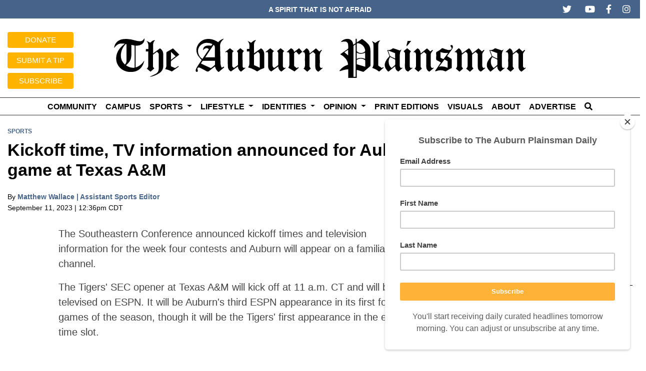

--- FILE ---
content_type: text/html; charset=UTF-8
request_url: https://www.theplainsman.com/article/2023/09/kickoff-time-tv-information-announced-for-auburns-game-at-texas-a-m
body_size: 13481
content:



    



<!DOCTYPE html>
<html lang="en-US">
<!--
   _____ _   _                    _
  / ____| \ | |                  | |
 | (___ |  \| |_      _____  _ __| | _____
  \___ \| . ` \ \ /\ / / _ \| '__| |/ / __|
  ____) | |\  |\ V  V / (_) | |  |   <\__ \
 |_____/|_| \_| \_/\_/ \___/|_|  |_|\_\___/

SNworks - Solutions by The State News - http://getsnworks.com
-->
<head>
<meta charset="utf-8">
    <script type="text/javascript">var _sf_startpt=(new Date()).getTime();</script>

    <meta name="viewport" content="width=device-width">

    


                
<!-- CEO:STD-META -->


            	
                                                                        
    <title>Kickoff time, TV information announced for Auburn's game at Texas A&M - The Auburn Plainsman</title>
<style>#__ceo-debug-message{display: none;}#__ceo-debug-message-open,#__ceo-debug-message-close{font-size: 18px;color: #333;text-decoration: none;position: absolute;top: 0;left: 10px;}#__ceo-debug-message-close{padding-right: 10px;}#__ceo-debug-message #__ceo-debug-message-open{display: none;}#__ceo-debug-message div{display: inline-block;}#__ceo-debug-message.message-collapse{width: 50px;}#__ceo-debug-message.message-collapse div{display: none;}#__ceo-debug-message.message-collapse #__ceo-debug-message-close{display: none;}#__ceo-debug-message.message-collapse #__ceo-debug-message-open{display: inline !important;}.__ceo-poll label{display: block;}ul.__ceo-poll{padding: 0;}.__ceo-poll li{list-style-type: none;margin: 0;margin-bottom: 5px;}.__ceo-poll [name="verify"]{opacity: 0.001;}.__ceo-poll .__ceo-poll-result{max-width: 100%;border-radius: 3px;background: #fff;position: relative;padding: 2px 0;}.__ceo-poll span{z-index: 10;padding-left: 4px;}.__ceo-poll .__ceo-poll-fill{padding: 2px 4px;z-index: 5;top: 0;background: #4b9cd3;color: #fff;border-radius: 3px;position: absolute;overflow: hidden;}.__ceo-flex-container{display: flex;}.__ceo-flex-container .__ceo-flex-col{flex-grow: 1;}.__ceo-table{margin: 10px 0;}.__ceo-table td{border: 1px solid #333;padding: 0 10px;}.text-align-center{text-align: center;}.text-align-right{text-align: right;}.text-align-left{text-align: left;}.__ceo-text-right:empty{margin-bottom: 1em;}article:not(.arx-content) .btn{font-weight: 700;}article:not(.arx-content) .float-left.embedded-media{padding: 0px 15px 15px 0px;}article:not(.arx-content) .align-center{text-align: center;}article:not(.arx-content) .align-right{text-align: right;}article:not(.arx-content) .align-left{text-align: left;}article:not(.arx-content) table{background-color: #f1f1f1;border-radius: 3px;width: 100%;border-collapse: collapse;border-spacing: 0;margin-bottom: 1.5rem;caption-side: bottom;}article:not(.arx-content) table th{text-align: left;padding: 0.5rem;border-bottom: 1px solid #ccc;}article:not(.arx-content) table td{padding: 0.5rem;border-bottom: 1px solid #ccc;}article:not(.arx-content) figure:not(.embedded-media)> figcaption{font-size: 0.8rem;margin-top: 0.5rem;line-height: 1rem;}</style>

    <meta name="description" content="Auburn will appear on ESPN for the third time in four games when it travels to Texas A&amp;amp;M on September 23." />

            <meta property="fb:app_id" content="275004133102617" />                 <meta name="twitter:site" content="@@theauplainsman" />     
        <meta property="og:url" content="https://www.theplainsman.com/article/2023/09/kickoff-time-tv-information-announced-for-auburns-game-at-texas-a-m" />     <meta property="og:type" content="article" />
    <meta property="og:site_name" content="" />
    <meta property="og:title" content="Kickoff time, TV information announced for Auburn&#039;s game at Texas A&amp;M - The Auburn Plainsman" />     <meta property="og:description" content="Auburn will appear on ESPN for the third time in four games when it travels to Texas A&amp;amp;M on September 23." />             <meta name="twitter:card" content="summary_large_image">


    
                                        
            
                <meta property="og:image" content="https://d381szl7vfmoow.cloudfront.net/de3ff2798c29ed574a6c709d57f78e7d/dist/img/fb-hidden-icon.png" />          <meta property="og:image:width" content="300" />         <meta property="og:image:height" content="300" /> 
    
			<meta name="robots" content="noindex, nofollow">
	
    <script type="application/ld+json">
          {
            "@context": "http://schema.org",
            "@type": "NewsArticle",
            "headline": "Kickoff time, TV information announced for Auburn&#039;s game at Texas A&amp;M",
            "url": "https://www.theplainsman.com/article/2023/09/kickoff-time-tv-information-announced-for-auburns-game-at-texas-a-m",
                        "dateCreated": "2023-09-11T12:36:40-05:00",
            "articleSection": "Sports",
            "creator": ["Matthew Wallace | Assistant Sports Editor"],
            "author": ["Matthew Wallace | Assistant Sports Editor"],
            "keywords": ["Sports","football","homepage","auburn","SEC","tigers","latest"]
          }
    </script>


    <!-- Google Tag Manager -->
<script>(function(w,d,s,l,i){w[l]=w[l]||[];w[l].push({'gtm.start':
new Date().getTime(),event:'gtm.js'});var f=d.getElementsByTagName(s)[0],
j=d.createElement(s),dl=l!='dataLayer'?'&l='+l:'';j.async=true;j.src=
'https://www.googletagmanager.com/gtm.js?id='+i+dl;f.parentNode.insertBefore(j,f);
})(window,document,'script','dataLayer','GTM-TTPSGG');</script>
<!-- End Google Tag Manager -->
    <script defer data-domain="theplainsman.com" src="https://analytics.getsnworks.com/js/script.js"></script>

    <link rel="preconnect" href="https://d381szl7vfmoow.cloudfront.net/">
    <link rel="preconnect" href="https://fonts.googleapis.com">
    <link rel="preconnect" href="https://fonts.gstatic.com" crossorigin>
    <link href="https://fonts.googleapis.com/css2?family=Lato:wght@300,400,700&display=swap" rel="stylesheet">
    <link rel="stylesheet" href="https://stackpath.bootstrapcdn.com/bootstrap/4.3.1/css/bootstrap.min.css" integrity="sha384-ggOyR0iXCbMQv3Xipma34MD+dH/1fQ784/j6cY/iJTQUOhcWr7x9JvoRxT2MZw1T" crossorigin="anonymous">
    <link rel="stylesheet" type="text/css" media="screen, print" href="https://d381szl7vfmoow.cloudfront.net/de3ff2798c29ed574a6c709d57f78e7d/dist/css/master.css" />

    <link rel="stylesheet" href="https://static.getsnworks.com/fontawesome/5.15.2/css/all.min.css">

    
    <link rel="apple-touch-icon" sizes="57x57" href="https://d381szl7vfmoow.cloudfront.net/de3ff2798c29ed574a6c709d57f78e7d/dist/img/favicons/apple-icon-57x57.png">
<link rel="apple-touch-icon" sizes="60x60" href="https://d381szl7vfmoow.cloudfront.net/de3ff2798c29ed574a6c709d57f78e7d/dist/img/favicons/apple-icon-60x60.png">
<link rel="apple-touch-icon" sizes="72x72" href="https://d381szl7vfmoow.cloudfront.net/de3ff2798c29ed574a6c709d57f78e7d/dist/img/favicons/apple-icon-72x72.png">
<link rel="apple-touch-icon" sizes="76x76" href="https://d381szl7vfmoow.cloudfront.net/de3ff2798c29ed574a6c709d57f78e7d/dist/img/favicons/apple-icon-76x76.png">
<link rel="apple-touch-icon" sizes="114x114" href="https://d381szl7vfmoow.cloudfront.net/de3ff2798c29ed574a6c709d57f78e7d/dist/img/favicons/apple-icon-114x114.png">
<link rel="apple-touch-icon" sizes="120x120" href="https://d381szl7vfmoow.cloudfront.net/de3ff2798c29ed574a6c709d57f78e7d/dist/img/favicons/apple-icon-120x120.png">
<link rel="apple-touch-icon" sizes="144x144" href="https://d381szl7vfmoow.cloudfront.net/de3ff2798c29ed574a6c709d57f78e7d/dist/img/favicons/apple-icon-144x144.png">
<link rel="apple-touch-icon" sizes="152x152" href="https://d381szl7vfmoow.cloudfront.net/de3ff2798c29ed574a6c709d57f78e7d/dist/img/favicons/apple-icon-152x152.png">
<link rel="apple-touch-icon" sizes="180x180" href="https://d381szl7vfmoow.cloudfront.net/de3ff2798c29ed574a6c709d57f78e7d/dist/img/favicons/apple-icon-180x180.png">
<link rel="icon" type="image/png" sizes="192x192"  href="https://d381szl7vfmoow.cloudfront.net/de3ff2798c29ed574a6c709d57f78e7d/dist/img/favicons/android-icon-192x192.png">
<link rel="icon" type="image/png" sizes="32x32" href="https://d381szl7vfmoow.cloudfront.net/de3ff2798c29ed574a6c709d57f78e7d/dist/img/favicons/favicon-32x32.png">
<link rel="icon" type="image/png" sizes="96x96" href="https://d381szl7vfmoow.cloudfront.net/de3ff2798c29ed574a6c709d57f78e7d/dist/img/favicons/favicon-96x96.png">
<link rel="icon" type="image/png" sizes="16x16" href="https://d381szl7vfmoow.cloudfront.net/de3ff2798c29ed574a6c709d57f78e7d/dist/img/favicons/favicon-16x16.png">
<link rel="manifest" href="https://d381szl7vfmoow.cloudfront.net/de3ff2798c29ed574a6c709d57f78e7d/dist/img/favicons/manifest.json">
<meta name="msapplication-TileColor" content="#ffffff">
<meta name="msapplication-TileImage" content="https://d381szl7vfmoow.cloudfront.net/de3ff2798c29ed574a6c709d57f78e7d/dist/img/favicons/ms-icon-144x144.png">
<meta name="theme-color" content="#ffffff">

            <link rev="canonical" type="text/html" href="https://www.theplainsman.com/article/2023/09/kickoff-time-tv-information-announced-for-auburns-game-at-texas-a-m" />
    <link rel="alternate shorter" type="text/html" href="" />

    
        <script type='text/javascript'>
    var googletag = googletag || {};
    googletag.cmd = googletag.cmd || [];
    (function() {
    var gads = document.createElement('script');
    gads.async = true;
    gads.type = 'text/javascript';
    var useSSL = 'https:' == document.location.protocol;
    gads.src = (useSSL ? 'https:' : 'http:') +
    '//www.googletagservices.com/tag/js/gpt.js';
    var node = document.getElementsByTagName('script')[0];
    node.parentNode.insertBefore(gads, node);
    })();
    </script>

    <script type='text/javascript'>
    googletag.cmd.push(function() {

    var mapping1 = googletag.sizeMapping()
        .addSize([768, 0], [728, 90]) // Desktops and Tablets
        .addSize([0, 0], [320, 50]) // Mobile devices
        .build();

    googletag.defineSlot('/121597514/atp_leaderboard', [[728, 90], [320, 50]], 'div-gpt-ad-1509550588540-0').defineSizeMapping(mapping1).addService(googletag.pubads());
    googletag.defineSlot('/121597514/atp_rectangle_1', [300, 250], 'div-gpt-ad-1424714903525-1').addService(googletag.pubads());
    googletag.defineSlot('/121597514/atp_rectangle_2', [300, 250], 'div-gpt-ad-1424714903525-2').addService(googletag.pubads());
    googletag.defineSlot('/121597514/atp_rectangle_3', [300, 250], 'div-gpt-ad-1424714903525-3').addService(googletag.pubads());
    googletag.defineSlot('/121597514/atp_rectangle_mobile_1', [300, 250], 'div-gpt-ad-1536079864746-0').addService(googletag.pubads());
    googletag.defineSlot('/121597514/atp_rectangle_mobile_2', [300, 250], 'div-gpt-ad-1536079922197-0').addService(googletag.pubads());
    googletag.defineSlot('/121597514/atp_popup_1x1', [1, 1], 'div-gpt-ad-1556810358202-0').addService(googletag.pubads());
    googletag.pubads().enableSingleRequest();
    googletag.enableServices();
    });
    </script>

    <script async src="//pagead2.googlesyndication.com/pagead/js/adsbygoogle.js"></script>
    <script>
        (adsbygoogle = window.adsbygoogle || []).push({
            google_ad_client: "ca-pub-5515516877979127",
            enable_page_level_ads: true
        });
    </script>

    <!-- Flytedesk Digital --> <script type="text/javascript"> (function (w, d, s, p) { let f = d.getElementsByTagName(s)[0], j = d.createElement(s); j.id = 'flytedigital'; j.async = true; j.src = 'https://digital.flytedesk.com/js/head.js#' + p; f.parentNode.insertBefore(j, f); })(window, document, 'script', '8b8312ef-96e9-48aa-a5a3-2c863817129c'); </script> <!-- End Flytedesk Digital -->
</head>

<body class="article">
    <!-- Google Tag Manager (noscript) -->
<noscript><iframe src="https://www.googletagmanager.com/ns.html?id=GTM-TTPSGG"
height="0" width="0" style="display:none;visibility:hidden"></iframe></noscript>
<!-- End Google Tag Manager (noscript) -->

<div id="fb-root"></div>
<script async defer crossorigin="anonymous" src="https://connect.facebook.net/en_US/sdk.js#xfbml=1&version=v12.0&appId=389501175964888&autoLogAppEvents=1" nonce="Oj7Jhtul"></script>
    <div class="skip-content">
        <span class="d-inline-block bg-white">Skip to <a href="#main-content" tabindex="0">Content</a>, <a href="#dockedNavContainer" tabindex="0">Navigation</a>, or <a href="#main-footer" tabindex="0">Footer</a>.</span>
    </div>

    <div class="preheader py-2 border-bottom border-white">
    <div class="container-fluid max-width">
        <div class="row align-items-center">
            <div class="col-12 col-md-4 offset-md-4 text-center mb-2 mb-md-0">
                <span class="font-weight-bold text-white text-uppercase">A spirit that is not afraid</span>
            </div>
            <div class="col-12 col-md-4 text-center text-md-right">
                <ul class="list-inline mb-0 pb-0 social-icons">
                    <li class="list-inline-item"><a href="https://twitter.com/theauplainsman" class="px-1 pl-lg-0 pr-lg-2" target="_blank"><i class="text-white fab fa-twitter" aria-label="Twitter"></i></a></li>
                    <li class="list-inline-item"><a href="https://www.youtube.com/user/theauburnplainsman1" class=" px-1" target="_blank"><i class="text-white fab fa-youtube" aria-label="YouTube"></i></a></li>
                    <li class="list-inline-item"><a href="https://www.facebook.com/theplainsman/" class=" px-1" target="_blank"><i class="text-white fab fa-facebook-f" aria-label="Facebook"></i></a></li>
                    <li class="list-inline-item"><a href="https://www.instagram.com/theauburnplainsman/" class="px-1" target="_blank"><i class="text-white fab fa-instagram" aria-labe="Instagram"></i></a></li>
                </ul>

            </div>
       </div>
    </div>
</div>
    <header class="my-3">
    <div class="container-fluid max-width">
        <div class="row align-items-center">
            <div class="col-12 col-md-8 offset-md-2 offset-lg-0 order-1 order-lg-2 text-center">
                <a href="https://www.theplainsman.com/"><img src="https://d381szl7vfmoow.cloudfront.net/de3ff2798c29ed574a6c709d57f78e7d/dist/img/atp-logo.svg" class="w-100 d-block mx-auto" alt="Logo of The Auburn Plainsman" /></a>
                                            </div>
            <div class="col-12 col-lg-2 order-2 order-lg-1 mt-2 text-lg-left text-left text-md-right">
                <div class="mr-xl-5 text-center">
                    <a href="https://give.auburn.edu/campaigns/the-auburn-plainsman-auburn-university-2" target="_blank" rel="noopener nofollow" class="mx-auto d-lg-block btn btn-primary text-uppercase btn-sm">Donate</a>
                    <a href="https://www.theplainsman.com/page/send-a-tip" class="btn btn-primary text-uppercase mx-auto d-lg-block btn-sm mt-lg-2">Submit a tip</a>
                    <a href="https://mc.us17.list-manage.com/subscribe?u=d3d421639a3bbb8b88ed87a01&id=47d0dae5bb" target="_blank" rel="noopener nofollow" class="btn btn-primary text-uppercase mx-auto d-lg-block btn-sm mt-lg-2">Subscribe</a>
                </div>
            </div>
            <div class="col-12 col-lg-2 order-3 mt-2 text-center text-lg-right d-none d-xl-block">
                <div id="cont_281d71bc403258345c14d264fe39dce8"><script type="text/javascript" async src="https://www.theweather.com/wid_loader/281d71bc403258345c14d264fe39dce8"></script></div>
            </div>
        </div>
    </div>
</header>
        

<div id="dockedNavContainer">
    <nav class="navbar navbar-expand-lg navbar-light py-0" id="mainNavbar">
        <div class="container-fluid max-width">
            <button class="navbar-toggler border-0" type="button" data-toggle="collapse" data-target="#mainNavbarContent">
                <i class="fas fa-bars text-color-secondary"></i>
            </button>
            <a href="https://www.theplainsman.com/" class="d-block mx-auto d-lg-none pr-3 py-2"><img src="https://d381szl7vfmoow.cloudfront.net/de3ff2798c29ed574a6c709d57f78e7d/dist/img/atp-logo.svg" style="max-width:30px;" class="home-link-mobile" alt="The Plainsman" /></a>
            <form method="get" action="https://www.theplainsman.com/search" class="d-none w-100" role="search">
                <div class="d-flex">
                    <input type="hidden" name="a" value="1">
                    <input type="hidden" name="o" value="date">
                    <input type="search" name="s" class="flex-grow-1 form-control form-control-sm" placeholder="Search The Plainsman">
                    <button type="submit" aria-label="Search" class="ml-3 btn-reset d-inline"><i class="fas fa-search"></i></button>
                </div>
            </form>
            <a class="d-lg-none" href="https://www.theplainsman.com/search?a=1&amp;o=date" aria-label="Search The Plainsman">
                <i class="fas fa-search text-color-secondary"></i>
            </a>

            <div class="collapse navbar-collapse text-uppercase font-sans" id="mainNavbarContent">

                <div class="row w-100 align-items-center px-0 mx-0">
                    <div class="col-lg text-center">
                        <ul class="navbar-nav mx-auto justify-content-center align-items-center">
                                                                                                <li class="navbar-item"><a id="navbar-item-community" class="nav-link " href="https://www.theplainsman.com/section/community" title="Community" >Community</a></li>
                                                                                                                                <li class="navbar-item"><a id="navbar-item-campus" class="nav-link " href="https://www.theplainsman.com/section/campus" title="Campus" >Campus</a></li>
                                                                                                                                <li class="navbar-item dropdown text-center" id="sportsDropdownContainer">
                                        <a class="nav-link dropdown-toggle" href="https://www.theplainsman.com/section/sports" id="navbarDropdownSports" role="button" data-toggle="dropdown" aria-haspopup="true" aria-expanded="false" >
                                            Sports
                                        </a>
                                        <div class="dropdown-menu" aria-labelledby="navbarDropdownSports">
                                                                                            <a class="dropdown-item" href="https://www.theplainsman.com/section/baseball">Baseball</a>
                                                                                            <a class="dropdown-item" href="https://www.theplainsman.com/section/softball">Softball</a>
                                                                                            <a class="dropdown-item" href="https://www.theplainsman.com/section/gymnastics">Gymnastics</a>
                                                                                            <a class="dropdown-item" href="https://www.theplainsman.com/section/mens-basketball">Men&#039;s Basketball</a>
                                                                                            <a class="dropdown-item" href="https://www.theplainsman.com/section/womens-basketball">Women&#039;s Basketball</a>
                                                                                            <a class="dropdown-item" href="https://www.theplainsman.com/section/equestrian">Equestrian</a>
                                                                                            <a class="dropdown-item" href="https://www.theplainsman.com/section/football">Football</a>
                                                                                            <a class="dropdown-item" href="https://www.theplainsman.com/section/volleyball">Volleyball</a>
                                                                                            <a class="dropdown-item" href="https://www.theplainsman.com/section/soccer">Soccer</a>
                                                                                            <a class="dropdown-item" href="https://www.theplainsman.com/section/golf">Golf</a>
                                                                                            <a class="dropdown-item" href="https://www.theplainsman.com/section/tennis">Tennis</a>
                                                                                            <a class="dropdown-item" href="https://www.theplainsman.com/section/swim-and-dive">Swim and Dive</a>
                                                                                            <a class="dropdown-item" href="https://www.theplainsman.com/section/track-and-field-xc">Track and Field XC</a>
                                                                                    </div>
                                    </li>
                                                                                                                                <li class="navbar-item dropdown text-center" id="lifestyleDropdownContainer">
                                        <a class="nav-link dropdown-toggle" href="https://www.theplainsman.com/section/lifestyle" id="navbarDropdownLifestyle" role="button" data-toggle="dropdown" aria-haspopup="true" aria-expanded="false" >
                                            Lifestyle
                                        </a>
                                        <div class="dropdown-menu" aria-labelledby="navbarDropdownLifestyle">
                                                                                            <a class="dropdown-item" href="https://www.theplainsman.com/section/features">Features</a>
                                                                                            <a class="dropdown-item" href="https://www.theplainsman.com/section/reviews">Reviews</a>
                                                                                            <a class="dropdown-item" href="https://www.theplainsman.com/section/food">Food</a>
                                                                                            <a class="dropdown-item" href="https://www.theplainsman.com/section/fashion">Fashion</a>
                                                                                            <a class="dropdown-item" href="https://www.theplainsman.com/section/arts">Arts &amp; Entertainment</a>
                                                                                    </div>
                                    </li>
                                                                                                                                <li class="navbar-item dropdown text-center" id="identitiesDropdownContainer">
                                        <a class="nav-link dropdown-toggle" href="https://www.theplainsman.com/section/identities" id="navbarDropdownIdentities" role="button" data-toggle="dropdown" aria-haspopup="true" aria-expanded="false" >
                                            Identities
                                        </a>
                                        <div class="dropdown-menu" aria-labelledby="navbarDropdownIdentities">
                                                                                            <a class="dropdown-item" href="https://www.theplainsman.com/section/international-students">International Students</a>
                                                                                            <a class="dropdown-item" href="https://www.theplainsman.com/section/bsu">BSU</a>
                                                                                            <a class="dropdown-item" href="https://www.theplainsman.com/section/nphc">NPHC</a>
                                                                                    </div>
                                    </li>
                                                                                                                                <li class="navbar-item dropdown text-center" id="opinionDropdownContainer">
                                        <a class="nav-link dropdown-toggle" href="https://www.theplainsman.com/section/opinion" id="navbarDropdownOpinion" role="button" data-toggle="dropdown" aria-haspopup="true" aria-expanded="false" >
                                            Opinion
                                        </a>
                                        <div class="dropdown-menu" aria-labelledby="navbarDropdownOpinion">
                                                                                            <a class="dropdown-item" href="https://www.theplainsman.com/section/columns">Columns</a>
                                                                                            <a class="dropdown-item" href="https://www.theplainsman.com/section/editorials">Editorials</a>
                                                                                            <a class="dropdown-item" href="https://www.theplainsman.com/section/letter-to-the-editor">Letter to the Editor</a>
                                                                                            <a class="dropdown-item" href="https://www.theplainsman.com/section/letter-from-the-editor">Letter from the Editor</a>
                                                                                            <a class="dropdown-item" href="https://www.theplainsman.com/section/plainsmans-choice">Plainsman&#039;s Choice</a>
                                                                                    </div>
                                    </li>
                                                                                                                                <li class="navbar-item"><a id="navbar-item-podcasts" class="nav-link " href="https://www.theplainsman.com/page/print-editions" title="Print&#x20;Editions" >Print Editions</a></li>
                                                                                                                                <li class="navbar-item"><a id="navbar-item-photo" class="nav-link " href="https://www.theplainsman.com/gallery" title="Visuals" >Visuals</a></li>
                                                                                                                                <li class="navbar-item"><a id="navbar-item-about" class="nav-link " href="https://www.theplainsman.com/page/about" title="About" >About</a></li>
                                                                                                                                <li class="navbar-item"><a id="navbar-item-advertise" class="nav-link " href="https://www.theplainsman.com/page/advertise" title="Advertise" >Advertise</a></li>
                                                                                                                                <li class="navbar-item d-none d-lg-flex"><a id="navbar-item-search" class="nav-link " href="https://www.theplainsman.com/search?a=1" title="" aria-label="Search The Plainsman"><i id="search-indicator" class="fas fa-search"></i></a></li>
                                                                                    </ul>
                    </div>
                </div>


            </div>
        </div>
    </nav>
</div>

    <div class="mt-4">
        <!-- START gryphon/ads/placement-d.tpl -->
<div class="ad leaderboard text-center">

            <!-- /121597514/atp_leaderboard -->
        <div id='div-gpt-ad-1509550588540-0'>
        <script>
        googletag.cmd.push(function() { googletag.display('div-gpt-ad-1509550588540-0'); });
        </script>
        </div>
    </div>
<!-- END gryphon/ads/placement-d.tpl -->
    </div>

    <div id="main-content">
        <!-- START gryphon/article/main.tpl -->


    
<div class="container-fluid max-width my-4">
    <div class="row">
        <div class="col">
            <article class="full-article">

                <div class="kicker"><span class="kicker"><a href="https://www.theplainsman.com/section/sports">Sports</a></span></div>

                <h1>Kickoff time, TV information announced for Auburn&#039;s game at Texas A&amp;M</h1>
                
                
                                    <div class="row  mt-4 mb-0 mb-md-4">
                        <div class="col-12 col-md-6">
                            <aside class="author-name">
                                        
    
                                    
            By <a href="https://www.theplainsman.com/staff/matthew-wallace-assistant-sports-editor">Matthew Wallace | Assistant Sports Editor</a>
            
                                <ul class="list-inline d-inline">
                                    </ul>

                                    
                                <div class="mt-1">
                                    <span class="can-localize">September 11, 2023 | 12:36pm CDT</span>
                                </div>
                            </aside>
                        </div>
                        <div class="col-12 col-md-6 text-left text-md-right d-print-none">
                            <ul class="social-links list-unsyled list-inline mt-4 mt-md-0">
                                <li class="list-inline-item"><a href="http://www.facebook.com/sharer.php?u=https://www.theplainsman.com/article/2023/09/kickoff-time-tv-information-announced-for-auburns-game-at-texas-a-m" target="_blank" class="sends-events" data-ga-category="Share" data-ga-action="click" data-ga-label="facebook" data-ga-value="CURL"><i class="fab fa-facebook"></i></a></li>
                                <li class="list-inline-item"><a href="http://twitter.com/intent/tweet?url=https://www.theplainsman.com/article/2023/09/kickoff-time-tv-information-announced-for-auburns-game-at-texas-a-m&amp;text=Kickoff time, TV information announced for Auburn&#039;s game at Texas A&amp;M" target="_blank" class="sends-events" data-ga-category="Share" data-ga-action="click" data-ga-label="twitter" data-ga-value="CURL"><i class="fab fa-twitter"></i></a></li>
                                                                <li class="list-inline-item"><a href="mailto:?subject=Kickoff%20time%2C%20TV%20information%20announced%20for%20Auburn%27s%20game%20at%20Texas%20A%26M%20|%20The%20Auburn%20Plainsman&amp;text=Check%20out%20this%20article%20from%20The%20Auburn%20Plainsman%3A%20https%3A%2F%2Fwww.theplainsman.com%2Farticle%2F2023%2F09%2Fkickoff-time-tv-information-announced-for-auburns-game-at-texas-a-m" class="sends-events" data-ga-category="Share" data-ga-action="click" data-ga-label="email" data-ga-value="CURL"><i class="fa fa-envelope"></i></a></li>
                                <li class="list-inline-item"><a href="#" onclick="window.print()" class="sends-events" data-ga-category="Share" data-ga-action="click" data-ga-label="facebook" data-ga-value="CURL"><i class="fas fa-print"></i></a></li>
                            </ul>
                        </div>
                    </div>
                
                <div class="article-content mx-0 mx-md-5 px-0 px-md-5 mb-4">
                                            <p>The Southeastern Conference announced kickoff times and television information for the week four contests and Auburn will appear on a familiar channel.</p>
<p>The Tigers' SEC opener at Texas A&amp;M will kick off at 11 a.m. CT and will be televised on ESPN. It will be Auburn's third ESPN appearance in its first four games of the season, though it will be the Tigers' first appearance in the early time slot.</p>
<p><br></p>
<div class="embed">
<blockquote class="twitter-tweet">
<p lang="en" dir="ltr">? <a href="https://twitter.com/hashtag/SECFB?src=hash&amp;ref_src=twsrc%5Etfw">#SECFB</a> on TV: Sept. 23 <br><br>?️ <a href="https://t.co/CGOe67Lcn5">https://t.co/CGOe67Lcn5</a> <a href="https://t.co/2tpoul2wrC">pic.twitter.com/2tpoul2wrC</a></p>&mdash; Southeastern Conference (@SEC) <a href="https://twitter.com/SEC/status/1701282445482394068?ref_src=twsrc%5Etfw">September 11, 2023</a>
</blockquote> <script async src="https://platform.twitter.com/widgets.js" charset="utf-8"></script>
</div>

                        <div class="inline-ad d-block my-4 mr-0 mr-md-4 text-center d-print-none">
                            <!-- START gryphon/ads/placement-b -->
<div class="ad rectangle">
            <!-- /121597514/atp_rectangle_mobile_1 -->
        <div id='div-gpt-ad-1536079864746-0' style='height:250px; width:300px;'>
        <script>
        googletag.cmd.push(function() { googletag.display('div-gpt-ad-1536079864746-0'); });
        </script>
        </div>
    </div>
<!-- END gryphon/ads/placement-b -->
                        </div>

                        <p><br></p>
<p>It will be Auburn's sixth trip to Kyle Field since Texas A&amp;M joined the SEC in 2012 and the fifth day game in those trips. The Tigers are 4-1 in College Station, Texas and are 7-3 in their last 10 conference openers. Last season, Auburn defeated the Aggies 13-10 at Jordan-Hare Stadium.</p>

                        <div class="inline-ad d-block my-4 mr-0 mr-md-4 text-center d-print-none">
                            <!-- START gryphon/ads/placement-b -->
<div class="ad rectangle">
            <!-- /121597514/atp_rectangle_mobile_2 -->
        <div id='div-gpt-ad-1536079922197-0' style='height:250px; width:300px;'>
        <script>
        googletag.cmd.push(function() { googletag.display('div-gpt-ad-1536079922197-0'); });
        </script>
        </div>
    </div>
<!-- END gryphon/ads/placement-b -->
                        </div>

                                                
                        
                        

                    
                    <div class="donate-box my-4 bg-secondary-color text-white px-4 py-2 rounded">
    <p class="text-white"><strong>Do you like this story?</strong> The Plainsman doesn't accept money from tuition or student fees, and we don't charge a subscription fee. But you can donate to support The Plainsman.</p>

    <div class="py-4 text-center">
        <a href="https://give.auburn.edu/campaigns/the-auburn-plainsman-auburn-university-2" target="_blank" class="bg-primary-color text-white inline-block rounded px-3 py-2">Support The Plainsman</a>
    </div>
</div>

                    <div class="mt-4">
                            
            <hr class="bg-gray" />
        <div class="row"><div class="col"><strong>Matthew Wallace | Assistant Sports Editor</strong><div class="font-italic"><p>Matthew is a senior from Huntsville, Alabama, majoring in journalism. He started with The Plainsman in fall 2021.</p><p>Twitter: <a href="https://twitter.com/mattwallaceAU">@mattwallaceAU</a></p></div></div></div>
    
                    </div>

                    <hr />

                    <div class="mt-4 d-print-none">
                        <div class="h5">Share and discuss <em>&ldquo;Kickoff time, TV information announced for Auburn&#039;s game at Texas A&amp;M&rdquo;</em> on social media.</div>
                        <div class="text-right">
                            <a href="http://www.facebook.com/sharer.php?u=https://www.theplainsman.com/article/2023/09/kickoff-time-tv-information-announced-for-auburns-game-at-texas-a-m" target="_blank" class="pr-2" data-ga-category="Share" data-ga-action="click" data-ga-label="facebook" data-ga-value="CURL"><i class="fab fa-facebook"></i>&nbsp;facebook</a>
                            <a href="http://twitter.com/intent/tweet?url=https://www.theplainsman.com/article/2023/09/kickoff-time-tv-information-announced-for-auburns-game-at-texas-a-m&amp;text=Kickoff time, TV information announced for Auburn&#039;s game at Texas A&amp;M" target="_blank" class="" data-ga-category="Share" data-ga-action="click" data-ga-label="twitter" data-ga-value="CURL"><i class="fab fa-twitter"></i>&nbsp;twitter</a>
                        </div>
                    </div>

                </div>

            </article>
        </div>

                                    
        

<div class="col-12 fixed-sidebar d-print-none">
            <div class="mb-4 text-center">
            <!-- START gryphon/ads/placement-e -->
<div class="ad rectangle">
            <div id='div-gpt-ad-1424714903525-1' style='width:300px; height:250px;'>
        <script type='text/javascript'>
        googletag.cmd.push(function() { googletag.display('div-gpt-ad-1424714903525-1'); });
        </script>
        </div>
    </div>
<!-- END gryphon/ads/placement-e -->
        </div>
    
            <div class="">
            <div class="h3 font-weight-light mb-0 pb-0">Popular</div>
            <hr class="border-dark mt-1 mb-2" />

            <div class="mt-2">
                                            
            
        
    <article class="art-hed">
        <div class="h4"><a href="https://www.theplainsman.com/article/2025/12/buddhist-monks-stop-in-opelika-on-peace-walk-across-the-united-states" title="Buddhist monks stop in Opelika on peace walk across the United States">Buddhist monks stop in Opelika on peace walk across the United States</a></div>
                    <div class="dateline">

                                                        By <a href="https://www.theplainsman.com/staff/ally-northridge-content-editor">Ally Northridge | Content Editor</a>
                                                                         and                             <a href="https://www.theplainsman.com/staff/estela-munoz-assistant-photo-editor">Estela Munoz | Assistant Photo Editor</a>
                                                                |
                
                <span class="time-since">                    December 26

</span>
            </div>
                    </article>

                    <hr class="bg-gray" />
                                            
            
        
    <article class="art-hed">
        <div class="h4"><a href="https://www.theplainsman.com/article/2026/01/lee-county-deputies-arrest-three-in-connection-to-animal-cruelty" title="Lee County deputies arrest three in connection to animal cruelty">Lee County deputies arrest three in connection to animal cruelty</a></div>
                    <div class="dateline">

                                                        By <a href="https://www.theplainsman.com/staff/amanda-machamer-assistant-news-editor">Amanda Machamer  | Assistant Content Editor</a>
                                        |
                
                <span class="time-since">                    January 12

</span>
            </div>
                    </article>

                    <hr class="bg-gray" />
                                            
            
        
    <article class="art-hed">
        <div class="h4"><a href="https://www.theplainsman.com/article/2025/12/auburn-star-wr-cam-coleman-plans-to-enter-the-transfer-portal" title="Auburn Star WR Cam Coleman to enter the transfer portal">Auburn Star WR Cam Coleman to enter the transfer portal</a></div>
                    <div class="dateline">

                                                        By <a href="https://www.theplainsman.com/staff/rory-garvin-sports-reporter">Rory Garvin | Sports Reporter</a>
                                        |
                
                <span class="time-since">                    December 29

</span>
            </div>
                    </article>

                    <hr class="bg-gray" />
                                            
            
        
    <article class="art-hed">
        <div class="h4"><a href="https://www.theplainsman.com/article/2025/12/the-storied-history-of-performance-arts-on-the-plains" title="The storied history of performance arts on the Plains">The storied history of performance arts on the Plains</a></div>
                    <div class="dateline">

                                                        By <a href="https://www.theplainsman.com/staff/auston-kucholtz-news-writer">Auston Kucholtz | News Writer</a>
                                        |
                
                <span class="time-since">                    December 21

</span>
            </div>
                    </article>

                    <hr class="bg-gray" />
                                            
            
        
    <article class="art-hed">
        <div class="h4"><a href="https://www.theplainsman.com/article/2025/12/column-wanted-the-art-of-journalism-dead-or-alive" title="COLUMN | Wanted: The art of journalism, dead or alive?">COLUMN | Wanted: The art of journalism, dead or alive?</a></div>
                    <div class="dateline">

                                                        By <a href="https://www.theplainsman.com/staff/ella-walton-newsletter-editor">Ella Walton | Newsletter Editor</a>
                                        |
                
                <span class="time-since">                    December 22

</span>
            </div>
                    </article>

                    <hr class="bg-gray" />
                            </div>
        </div>
        
            
<div>
  <div class="h3 font-weight-light mb-0 pb-0">Print Edition</div>
  <hr class="border-dark mt-1 mb-2" />
  <a href="https://s3.amazonaws.com/snwceomedia/atp/1829339c-f4fd-41b0-84b5-acd82c1c54e3.original.pdf">
    <img src="https://snworksceo.imgix.net/atp/1829339c-f4fd-41b0-84b5-acd82c1c54e3.sized-1000x1000.jpg?w=800" class="img-fluid d-block mx-auto" alt="Sports 2025" />
    <span class="d-block mx-auto text-center">Sports 2025</span>
  </a>
  <div class="mt-2 text-center">
    <small><a href="https://www.theplainsman.com/page/print-editions">Print Archive</a></small>
  </div>
</div>
        <hr class="bg-gray" />
        
            <blockquote class="instagram-media" data-instgrm-permalink="https://www.instagram.com/theauburnplainsman/?utm_source=ig_embed&amp;utm_campaign=loading" data-instgrm-version="14" style=" background:#FFF; border:0; border-radius:3px; box-shadow:0 0 1px 0 rgba(0,0,0,0.5),0 1px 10px 0 rgba(0,0,0,0.15); margin: 1px; max-width:540px; min-width:326px; padding:0; width:99.375%; width:-webkit-calc(100% - 2px); width:calc(100% - 2px);"><div style="padding:16px;"> <a href="https://www.instagram.com/theauburnplainsman/?utm_source=ig_embed&amp;utm_campaign=loading" style=" background:#FFFFFF; line-height:0; padding:0 0; text-align:center; text-decoration:none; width:100%;" target="_blank"> <div style=" display: flex; flex-direction: row; align-items: center;"> <div style="background-color: #F4F4F4; border-radius: 50%; flex-grow: 0; height: 40px; margin-right: 14px; width: 40px;"></div> <div style="display: flex; flex-direction: column; flex-grow: 1; justify-content: center;"> <div style=" background-color: #F4F4F4; border-radius: 4px; flex-grow: 0; height: 14px; margin-bottom: 6px; width: 100px;"></div> <div style=" background-color: #F4F4F4; border-radius: 4px; flex-grow: 0; height: 14px; width: 60px;"></div></div></div><div style="padding: 19% 0;"></div> <div style="display:block; height:50px; margin:0 auto 12px; width:50px;"><svg width="50px" height="50px" viewBox="0 0 60 60" version="1.1" xmlns="https://www.w3.org/2000/svg" xmlns:xlink="https://www.w3.org/1999/xlink"><g stroke="none" stroke-width="1" fill="none" fill-rule="evenodd"><g transform="translate(-511.000000, -20.000000)" fill="#000000"><g><path d="M556.869,30.41 C554.814,30.41 553.148,32.076 553.148,34.131 C553.148,36.186 554.814,37.852 556.869,37.852 C558.924,37.852 560.59,36.186 560.59,34.131 C560.59,32.076 558.924,30.41 556.869,30.41 M541,60.657 C535.114,60.657 530.342,55.887 530.342,50 C530.342,44.114 535.114,39.342 541,39.342 C546.887,39.342 551.658,44.114 551.658,50 C551.658,55.887 546.887,60.657 541,60.657 M541,33.886 C532.1,33.886 524.886,41.1 524.886,50 C524.886,58.899 532.1,66.113 541,66.113 C549.9,66.113 557.115,58.899 557.115,50 C557.115,41.1 549.9,33.886 541,33.886 M565.378,62.101 C565.244,65.022 564.756,66.606 564.346,67.663 C563.803,69.06 563.154,70.057 562.106,71.106 C561.058,72.155 560.06,72.803 558.662,73.347 C557.607,73.757 556.021,74.244 553.102,74.378 C549.944,74.521 548.997,74.552 541,74.552 C533.003,74.552 532.056,74.521 528.898,74.378 C525.979,74.244 524.393,73.757 523.338,73.347 C521.94,72.803 520.942,72.155 519.894,71.106 C518.846,70.057 518.197,69.06 517.654,67.663 C517.244,66.606 516.755,65.022 516.623,62.101 C516.479,58.943 516.448,57.996 516.448,50 C516.448,42.003 516.479,41.056 516.623,37.899 C516.755,34.978 517.244,33.391 517.654,32.338 C518.197,30.938 518.846,29.942 519.894,28.894 C520.942,27.846 521.94,27.196 523.338,26.654 C524.393,26.244 525.979,25.756 528.898,25.623 C532.057,25.479 533.004,25.448 541,25.448 C548.997,25.448 549.943,25.479 553.102,25.623 C556.021,25.756 557.607,26.244 558.662,26.654 C560.06,27.196 561.058,27.846 562.106,28.894 C563.154,29.942 563.803,30.938 564.346,32.338 C564.756,33.391 565.244,34.978 565.378,37.899 C565.522,41.056 565.552,42.003 565.552,50 C565.552,57.996 565.522,58.943 565.378,62.101 M570.82,37.631 C570.674,34.438 570.167,32.258 569.425,30.349 C568.659,28.377 567.633,26.702 565.965,25.035 C564.297,23.368 562.623,22.342 560.652,21.575 C558.743,20.834 556.562,20.326 553.369,20.18 C550.169,20.033 549.148,20 541,20 C532.853,20 531.831,20.033 528.631,20.18 C525.438,20.326 523.257,20.834 521.349,21.575 C519.376,22.342 517.703,23.368 516.035,25.035 C514.368,26.702 513.342,28.377 512.574,30.349 C511.834,32.258 511.326,34.438 511.181,37.631 C511.035,40.831 511,41.851 511,50 C511,58.147 511.035,59.17 511.181,62.369 C511.326,65.562 511.834,67.743 512.574,69.651 C513.342,71.625 514.368,73.296 516.035,74.965 C517.703,76.634 519.376,77.658 521.349,78.425 C523.257,79.167 525.438,79.673 528.631,79.82 C531.831,79.965 532.853,80.001 541,80.001 C549.148,80.001 550.169,79.965 553.369,79.82 C556.562,79.673 558.743,79.167 560.652,78.425 C562.623,77.658 564.297,76.634 565.965,74.965 C567.633,73.296 568.659,71.625 569.425,69.651 C570.167,67.743 570.674,65.562 570.82,62.369 C570.966,59.17 571,58.147 571,50 C571,41.851 570.966,40.831 570.82,37.631"></path></g></g></g></svg></div><div style="padding-top: 8px;"> <div style=" color:#3897f0; font-family:Arial,sans-serif; font-size:14px; font-style:normal; font-weight:550; line-height:18px;">View this profile on Instagram</div></div><div style="padding: 12.5% 0;"></div> <div style="display: flex; flex-direction: row; margin-bottom: 14px; align-items: center;"><div> <div style="background-color: #F4F4F4; border-radius: 50%; height: 12.5px; width: 12.5px; transform: translateX(0px) translateY(7px);"></div> <div style="background-color: #F4F4F4; height: 12.5px; transform: rotate(-45deg) translateX(3px) translateY(1px); width: 12.5px; flex-grow: 0; margin-right: 14px; margin-left: 2px;"></div> <div style="background-color: #F4F4F4; border-radius: 50%; height: 12.5px; width: 12.5px; transform: translateX(9px) translateY(-18px);"></div></div><div style="margin-left: 8px;"> <div style=" background-color: #F4F4F4; border-radius: 50%; flex-grow: 0; height: 20px; width: 20px;"></div> <div style=" width: 0; height: 0; border-top: 2px solid transparent; border-left: 6px solid #f4f4f4; border-bottom: 2px solid transparent; transform: translateX(16px) translateY(-4px) rotate(30deg)"></div></div><div style="margin-left: auto;"> <div style=" width: 0px; border-top: 8px solid #F4F4F4; border-right: 8px solid transparent; transform: translateY(16px);"></div> <div style=" background-color: #F4F4F4; flex-grow: 0; height: 12px; width: 16px; transform: translateY(-4px);"></div> <div style=" width: 0; height: 0; border-top: 8px solid #F4F4F4; border-left: 8px solid transparent; transform: translateY(-4px) translateX(8px);"></div></div></div> <div style="display: flex; flex-direction: column; flex-grow: 1; justify-content: center; margin-bottom: 24px;"> <div style=" background-color: #F4F4F4; border-radius: 4px; flex-grow: 0; height: 14px; margin-bottom: 6px; width: 224px;"></div> <div style=" background-color: #F4F4F4; border-radius: 4px; flex-grow: 0; height: 14px; width: 144px;"></div></div></a><p style=" color:#c9c8cd; font-family:Arial,sans-serif; font-size:14px; line-height:17px; margin-bottom:0; margin-top:8px; overflow:hidden; padding:8px 0 7px; text-align:center; text-overflow:ellipsis; white-space:nowrap;"><a href="https://www.instagram.com/theauburnplainsman/?utm_source=ig_embed&amp;utm_campaign=loading" style=" color:#c9c8cd; font-family:Arial,sans-serif; font-size:14px; font-style:normal; font-weight:normal; line-height:17px;" target="_blank">The Auburn Plainsman</a> (@<a href="https://www.instagram.com/theauburnplainsman/?utm_source=ig_embed&amp;utm_campaign=loading" style=" color:#c9c8cd; font-family:Arial,sans-serif; font-size:14px; font-style:normal; font-weight:normal; line-height:17px;" target="_blank">theauburnplainsman</a>) • Instagram photos and videos</p></div></blockquote>
<script async src="//www.instagram.com/embed.js"></script>
        <hr class="bg-gray" />
        
            <div class="my-4 text-center d-none d-md-block">
            <!-- START gryphon/ads/placement_f.tpl-->
<div class="ad rectangle">
            <div id='div-gpt-ad-1424714903525-2' style='width:300px; height:250px;'>
        <script type='text/javascript'>
        googletag.cmd.push(function() { googletag.display('div-gpt-ad-1424714903525-2'); });
        </script>
        </div>
    </div>

<!-- END gryphon/ads/placement_f.tpl-->
        </div>
                <hr class="bg-gray" />
                        <div class="mb-4 d-print-none">
                                    <div class="d-flex align-items-center">
                <div class="subheader h3 font-sans font-weight-bold mb-0 pb-0">More</div>
    </div>


                                            <div class="mt-4">
                                    
    
            
            
        
                    
    <article class="art-above">

                    <span class="dateline">                    January 19

</span>
                        
                <div class="row">
            <div class="col-12 col-md-12 ">
                                                        <div class="image-container mb-2 mb-md-0">
                                                    <a href="https://www.theplainsman.com/article/2026/01/aubfest-presents-music-and-local-artists-at-grounds-and-sounds" title="AubFest presents music and local artists at Grounds and Sounds"><img src="https://snworksceo.imgix.net/atp/34f1bd0e-13fc-4251-97d7-0c5863c79c37.sized-1000x1000.jpg?w=1500&amp;ar=16%3A9&amp;fit=crop&amp;crop=faces&amp;facepad=3&amp;auto=format" class="dom-art-above-image w-100 d-block mx-auto" alt="A woman with shoulder-length hair sings into a microphone while playing an electric guitar on stage, surrounded by colorful lighting." loading="lazy"/></a>
                                                                                                                                                                                
                                            </div>
                                    
                
                
            </div>
            <div class="col-12 col-md-12 ">
                <div class="">

                    <h4 class="headline has-photo mt-0 mt-md-2 mb-2"><a href="https://www.theplainsman.com/article/2026/01/aubfest-presents-music-and-local-artists-at-grounds-and-sounds" title="AubFest presents music and local artists at Grounds and Sounds">AubFest presents music and local artists at Grounds and Sounds</a></h4>

                    
                                                                                </div>
            </div>
        </div>

        
    </article>

                        </div>
                                            <div class="mt-4">
                                    
    
            
            
        
                    
    <article class="art-above">

                    <span class="dateline">                    January 17

</span>
                        
                <div class="row">
            <div class="col-12 col-md-12 ">
                                                        <div class="image-container mb-2 mb-md-0">
                                                    <a href="https://www.theplainsman.com/article/2026/01/auburn-bounces-back-with-key-win-over-south-carolina-behind-jovic-career-performance" title="Auburn bounces back with key win over South Carolina behind Jović career performance"><img src="https://snworksceo.imgix.net/atp/a8ee0bba-605f-4f51-850c-d1891630bdd5.sized-1000x1000.jpg?w=1500&amp;ar=16%3A9&amp;fit=crop&amp;crop=faces&amp;facepad=3&amp;auto=format" class="dom-art-above-image w-100 d-block mx-auto" alt="Filip Jović makes a rush toward the basket during the game against South Carolina on Jan. 17, 2026 in Neville Arena in Auburn, Ala. " loading="lazy"/></a>
                                                                                                                                                                                
                                            </div>
                                    
                
                
            </div>
            <div class="col-12 col-md-12 ">
                <div class="">

                    <h4 class="headline has-photo mt-0 mt-md-2 mb-2"><a href="https://www.theplainsman.com/article/2026/01/auburn-bounces-back-with-key-win-over-south-carolina-behind-jovic-career-performance" title="Auburn bounces back with key win over South Carolina behind Jović career performance">Auburn bounces back with key win over South Carolina behind Jović career performance</a></h4>

                    
                                                                                </div>
            </div>
        </div>

        
    </article>

                        </div>
                                            <div class="mt-4">
                                    
    
            
            
        
                    
    <article class="art-above">

                    <span class="dateline">                    January 17

</span>
                        
                <div class="row">
            <div class="col-12 col-md-12 ">
                                                        <div class="image-container mb-2 mb-md-0">
                                                    <a href="https://www.theplainsman.com/article/2026/01/auburn-seeks-crucial-bounce-back-win-in-saturday-clash-with-south-carolina" title="Auburn seeks crucial bounce-back win in Saturday clash with South Carolina"><img src="https://snworksceo.imgix.net/atp/033c3bf2-01f3-4148-ba84-240afa944dc0.sized-1000x1000.jpg?w=1500&amp;ar=16%3A9&amp;fit=crop&amp;crop=faces&amp;facepad=3&amp;auto=format" class="dom-art-above-image w-100 d-block mx-auto" alt="A basketball player in an Auburn jersey leaps to score while another player looks on from below." loading="lazy"/></a>
                                                                                                                                                                                
                                            </div>
                                    
                
                
            </div>
            <div class="col-12 col-md-12 ">
                <div class="">

                    <h4 class="headline has-photo mt-0 mt-md-2 mb-2"><a href="https://www.theplainsman.com/article/2026/01/auburn-seeks-crucial-bounce-back-win-in-saturday-clash-with-south-carolina" title="Auburn seeks crucial bounce-back win in Saturday clash with South Carolina">Auburn seeks crucial bounce-back win in Saturday clash with South Carolina</a></h4>

                    
                                                                                </div>
            </div>
        </div>

        
    </article>

                        </div>
                                    </div>
            
    
    
</div>
    </div>
</div>

    </div>

    <hr class="bg-dark" />


    <footer class="bg-secondary-color mt-3 py-3 text-white" id="main-footer">
    <div class="container-fluid max-width">
        <div class="row">
            <div class="col-10 offset-1 col-md-8 offset-md-2">
                <a href="https://www.theplainsman.com/"><img src="https://d381szl7vfmoow.cloudfront.net/de3ff2798c29ed574a6c709d57f78e7d/dist/img/atp-logo-white.svg" class="w-100 img-fluid" alt="The Plainsman" /></a>
            </div>
            <div class="col-12 mt-4 text-center">
                <ul class="list-inline mx-auto font-weight-bold text-uppercase text-bigger">
                    <li class="list-inline-item mt-2"><a href="https://www.theplainsman.com/page/about">About</a></li>
                    <li class="list-inline-item mt-2"><a href="https://www.theplainsman.com/page/contact-us">Contact</a></li>
                    <li class="list-inline-item mt-2"><a href="https://www.theplainsman.com/page/corrections">Corrections</a></li>
                    <li class="list-inline-item mt-2"><a href="https://www.theplainsman.com/search?a=1">Search</a></li>
                    <li class="list-inline-item mt-2"><a href="https://www.theplainsman.com/page/advertise">Advertise</a></li>
                    <li class="list-inline-item mt-2"><a href="https://www.theplainsman.com/page/opinion-page-policies">Letters</a></li>
                </ul>
            </div>
            <div class="col-12 mt-4 text-center">
                <ul class="list-inline mx-auto">
                    <li class="list-inline-item"><a href="https://twitter.com/theauplainsman" class="px-1 pl-lg-0 pr-lg-2" target="_blank"><span class="fa-stack fa-lg"><i class="fa fa-circle fa-stack-2x"></i><i class="fa-stack-1x fab fa-twitter" aria-label="Twitter"></i></span></a></li>
                    <li class="list-inline-item"><a href="https://www.youtube.com/user/theauburnplainsman1" class=" px-1" target="_blank"><span class="fa-stack fa-lg"><i class="fa fa-circle fa-stack-2x"></i><i class="fa-stack-1x fab fa-youtube" aria-label="YouTube"></i></span></a></li>
                    <li class="list-inline-item"><a href="https://www.facebook.com/theplainsman/" class=" px-1" target="_blank"><span class="fa-stack fa-lg"><i class="fa fa-circle fa-stack-2x"></i><i class="fa-stack-1x fab fa-facebook-f" aria-label="Facebook"></i></span></a></li>
                    <li class="list-inline-item"><a href="https://www.instagram.com/theauburnplainsman/" class="px-1" target="_blank"><span class="fa-stack fa-lg"><i class="fa fa-circle fa-stack-2x"></i><i class="fa-stack-1x fab fa-instagram" aria-labe="Instagram"></i></span></a></li>

                </ul>
            </div>
            <div class="col-12 prose mt-4 text-center">
                All rights reserved<br />
                &copy; 2026 The Auburn Plainsman<br />
                Powered by <a href="https://getsnworks.com" target="_blank"><img src="https://cdn.thesn.net/gAssets/SNworks.png" style="max-width:60px" class="d-inline-block mt-n1" alt="SNworks"/></a> Solutions by The State News
            </div>
        </div>
    </div>
</footer>

    <script src="https://code.jquery.com/jquery-3.4.1.min.js" integrity="sha256-CSXorXvZcTkaix6Yvo6HppcZGetbYMGWSFlBw8HfCJo=" crossorigin="anonymous"></script>
    <script src="https://cdn.jsdelivr.net/npm/popper.js@1.16.0/dist/umd/popper.min.js" integrity="sha384-Q6E9RHvbIyZFJoft+2mJbHaEWldlvI9IOYy5n3zV9zzTtmI3UksdQRVvoxMfooAo" crossorigin="anonymous"></script>
    <script src="https://stackpath.bootstrapcdn.com/bootstrap/4.4.1/js/bootstrap.min.js" integrity="sha384-wfSDF2E50Y2D1uUdj0O3uMBJnjuUD4Ih7YwaYd1iqfktj0Uod8GCExl3Og8ifwB6" crossorigin="anonymous"></script>

            <script src="https://d381szl7vfmoow.cloudfront.net/de3ff2798c29ed574a6c709d57f78e7d/dist/js/master-min.js"></script>
    
    <!-- /121597514/atp_popup_1x1 -->
<div id='div-gpt-ad-1556810358202-0' style='height:1px; width:1px;'>
<script>
googletag.cmd.push(function() { googletag.display('div-gpt-ad-1556810358202-0'); });
</script>
</div>


                    <script type="text/javascript" src="//downloads.mailchimp.com/js/signup-forms/popup/embed.js" data-dojo-config="usePlainJson: true, isDebug: false"></script><script type="text/javascript">require(["mojo/signup-forms/Loader"], function(L) { L.start({"baseUrl":"mc.us17.list-manage.com","uuid":"d3d421639a3bbb8b88ed87a01","lid":"47d0dae5bb"}) })</script>
        
        <!-- Load Facebook SDK for JavaScript -->
        <div id="fb-root"></div>
        <script>(function(d, s, id) {
        var js, fjs = d.getElementsByTagName(s)[0];
        if (d.getElementById(id)) return;
        js = d.createElement(s); js.id = id;
        js.src = 'https://connect.facebook.net/en_US/sdk/xfbml.customerchat.js#xfbml=1&version=v3.0&autoLogAppEvents=1';
        fjs.parentNode.insertBefore(js, fjs);
        }(document, 'script', 'facebook-jssdk'));
        </script>

        <!-- Your customer chat code -->
        <div class="fb-customerchat"
        attribution=setup_tool
        page_id="117657798251343"
        logged_in_greeting="There's a new way to read The Plainsman. Click Chat Now to try it out."
        logged_out_greeting="There's a new way to read The Plainsman. Click Chat Now to try it out."
        ref="botmaven-plugin"></div>
        <!-- End Facebook SDK for JavaScript -->
    <!-- Built in 0.4196949005127 seconds --><div id="__ceo-8B7A2F29-C494-4EAA-9D3D-93356FF6FB40"></div>
<script src="https://www.theplainsman.com/b/e.js"></script><script></script>
</body>
</html>


--- FILE ---
content_type: text/html; charset=utf-8
request_url: https://www.google.com/recaptcha/api2/aframe
body_size: 250
content:
<!DOCTYPE HTML><html><head><meta http-equiv="content-type" content="text/html; charset=UTF-8"></head><body><script nonce="KtVuvMEoHrIe8XG4z74EWQ">/** Anti-fraud and anti-abuse applications only. See google.com/recaptcha */ try{var clients={'sodar':'https://pagead2.googlesyndication.com/pagead/sodar?'};window.addEventListener("message",function(a){try{if(a.source===window.parent){var b=JSON.parse(a.data);var c=clients[b['id']];if(c){var d=document.createElement('img');d.src=c+b['params']+'&rc='+(localStorage.getItem("rc::a")?sessionStorage.getItem("rc::b"):"");window.document.body.appendChild(d);sessionStorage.setItem("rc::e",parseInt(sessionStorage.getItem("rc::e")||0)+1);localStorage.setItem("rc::h",'1768862463374');}}}catch(b){}});window.parent.postMessage("_grecaptcha_ready", "*");}catch(b){}</script></body></html>

--- FILE ---
content_type: text/plain
request_url: https://www.google-analytics.com/j/collect?v=1&_v=j102&a=1970992737&t=pageview&_s=1&dl=https%3A%2F%2Fwww.theplainsman.com%2Farticle%2F2023%2F09%2Fkickoff-time-tv-information-announced-for-auburns-game-at-texas-a-m&ul=en-us%40posix&dt=Kickoff%20time%2C%20TV%20information%20announced%20for%20Auburn%27s%20game%20at%20Texas%20A%26M%20-%20The%20Auburn%20Plainsman&sr=1280x720&vp=1280x720&_u=YEBAAAABAAAAAC~&jid=969222301&gjid=532191398&cid=1190667692.1768862461&tid=UA-7055185-33&_gid=45294817.1768862461&_r=1&_slc=1&gtm=45He61e1n71TTPSGGv71172755za200zd71172755&gcd=13l3l3l3l1l1&dma=0&tag_exp=103116026~103200004~104527906~104528501~104573694~104684208~104684211~105391252~115616986~115938466~115938468~117041587&z=1105927762
body_size: -451
content:
2,cG-5GQL4MW038

--- FILE ---
content_type: text/javascript;charset=UTF-8
request_url: https://www.theplainsman.com/b/e.js
body_size: 682
content:
var _ceo = _ceo || {};

console.log("Starting integration for atp");
console.log("FP", "2a0f6876-6f61-411d-b61e-2a239f4934e1");
console.log("REF", "https://www.theplainsman.com/article/2023/09/kickoff-time-tv-information-announced-for-auburns-game-at-texas-a-m");

window.addEventListener('DOMContentLoaded', function() {
    var _closer = document.getElementById('__ceo-debug-message-close');
    var _opener = document.getElementById('__ceo-debug-message-open');
    var _container = document.getElementById('__ceo-debug-message');

    var el = document.getElementById('__ceo-8B7A2F29-C494-4EAA-9D3D-93356FF6FB40');

    if (el) {
        window._ceo.BlockerEnabled = true;
    } else {
        window._ceo.BlockerEnabled = false;
    }

            
    if (!_container) {
        return;
    }

    _closer.addEventListener('click', function(e) {
        e.preventDefault();
        _container.classList.add('message-collapse');
    });
    _opener.addEventListener('click', function(e) {
        e.preventDefault();
        _container.classList.remove('message-collapse');
    });
});


--- FILE ---
content_type: image/svg+xml
request_url: https://d381szl7vfmoow.cloudfront.net/de3ff2798c29ed574a6c709d57f78e7d/dist/img/atp-logo.svg
body_size: 6077
content:
<svg xmlns="http://www.w3.org/2000/svg" viewBox="0 0 601.9 57.45"><title>atp-logo</title><g id="Layer_2" data-name="Layer 2"><g id="Layer_1-2" data-name="Layer 1"><path d="M354.8,57.45H342.45V44.64c-1.94.25-3.69.34-5.38.72-2.14.49-4.23,1.23-6.35,1.83a5.08,5.08,0,0,1-1.18.05,4.38,4.38,0,0,1,.44-1.13,22.82,22.82,0,0,1,10.29-7.4c.6-.23,1.21-.44,1.9-.69a16.77,16.77,0,0,0-3.76-9,28.72,28.72,0,0,0-7.77-6.16c3.55-2.46,7-4.89,10.48-7.24a2.35,2.35,0,0,0,1.27-2.37c-.14-1.58,0-3.21-.26-4.76a4.47,4.47,0,0,0-4.73-4.05,32.84,32.84,0,0,0-4.44.44c-.29,0-.57.12-1.14.24.22-.53.26-.95.49-1.12,3.23-2.53,6.81-4,11-3.14,3.24.66,5.55,3.37,6.16,7,.06.36.13.72.22,1.19,1.12-.67,2.16-1.24,3.14-1.89a1.19,1.19,0,0,0,.31-.87c0-1.87,0-3.73,0-5.68h1.61V5.79c.46-.28.77-.45,1.05-.64,2-1.38,4-2.77,6.07-4.12a1.21,1.21,0,0,1,1-.15,42.4,42.4,0,0,1,8.92,7.55,13.18,13.18,0,0,1,2.91,7.69c.2,2.26.21,4.55.22,6.82q0,8.06,0,16.12a2,2,0,0,1-.61,1.35c-3,2.56-6.14,5.06-9.19,7.61a1.23,1.23,0,0,1-1.37.2c-2.61-.85-5.24-1.65-7.87-2.45a8.69,8.69,0,0,0-1.11-.18ZM353.09,8.7c-.76.44-1.4.88-2.09,1.2a1.62,1.62,0,0,0-1,1.74q0,21.36,0,42.71V55.6h3.09ZM354.75,13c0,1.53-.05,3.06,0,4.59a2.41,2.41,0,0,0,.64,1.48c2.18,2.13,6.1,2.63,9.16,1.25,2.48-1.12,2.83-1.81,2.24-4.48,0-.07,0-.13,0-.2a11.65,11.65,0,0,0-10.06-8.78c-1.33-.1-2,.48-2,1.77Q354.75,10.78,354.75,13Zm12.38,28c0-3,0-5.95,0-8.93a1.33,1.33,0,0,0-.49-.9,10.47,10.47,0,0,0-11.33-.41,1.14,1.14,0,0,0-.51.75c0,2,0,3.93,0,5.81Zm-12.28-20.4v9c4.07-2.18,8.1-1.69,12.13,0v-9C362.92,22.58,358.91,22.85,354.85,20.59ZM336.67,20l5.57,4.58V16.46Z"/><path d="M44.53.46A9.06,9.06,0,0,1,40.6,8.39a12.91,12.91,0,0,1-8.94,1.92V42c5.29-1.66,9.19-5,12.34-9.66.1.39.17.52.15.61-1.49,5.19-3.85,9.82-8.58,12.82-3.71,2.35-7.86,2.92-12.14,2.73a21.54,21.54,0,0,1-12.73-4.31c-7.22-5.67-9.46-14.52-6-23.39C6.58,15.95,10,12.34,13.88,9.14l1.94-1.57c-3.18-.13-6.12-.64-9,.5S2.1,11.64,0,13.84c.18-.81.31-1.62.54-2.41C2.31,5.36,6.8,1.74,13.45,1A41.3,41.3,0,0,1,30.55,2.84,31.13,31.13,0,0,0,37,4,7.09,7.09,0,0,0,43.71.86,3.32,3.32,0,0,0,44,0ZM30,10.22l-4.64-.91c0,.5,0,.87,0,1.24,0,4.35,0,8.71,0,13.06a28.61,28.61,0,0,1-.51,4.85c-.69,3.62-3,6.25-5.53,8.73-.57.56-1.11,1.15-1.69,1.76.13.11.22.21.33.28a18.81,18.81,0,0,0,11,3.28c.78,0,1.18-.24,1.17-1.19,0-10,0-20.06,0-30.1C30,10.92,30,10.62,30,10.22ZM15.89,37.81a7.94,7.94,0,0,0,2.36-6c0-7.57,0-15.15,0-22.72,0-.37-.24-1-.42-1a1.56,1.56,0,0,0-1.18.42,24,24,0,0,0-6.48,13.43A18.05,18.05,0,0,0,15.89,37.81Z"/><path d="M160.63.27c-1.12,1.23-2.06,2.21-2.94,3.24A11,11,0,0,0,155,11.2c.21,8.33.38,16.66.65,25a17.64,17.64,0,0,0,.82,4.18,10.67,10.67,0,0,0,1.19,2.14L160,40.73l1.08,1.13-4.72,3.9c-.94.78-1.91,1.53-2.82,2.35a.91.91,0,0,1-1.39,0,12.11,12.11,0,0,1-4.2-6.35c-.11-.35-.23-.69-.38-1.13-2.75,2.05-5.53,3.9-8,6.08-1.76,1.54-3.14,1.64-5.1.39-2.51-1.6-5.24-2.86-7.91-4.21a7.82,7.82,0,0,0-2.3-.78A2,2,0,0,0,122,44.77a7.7,7.7,0,0,1,.48,1.55c0,.6,0,1.44-.39,1.74a2.14,2.14,0,0,1-1.86.23,1.92,1.92,0,0,1-.88-1.51,7.11,7.11,0,0,1,.61-2.75A27.65,27.65,0,0,1,122,40.31c1.8-2.76,3.67-5.47,5.51-8.21.21-.31.4-.62.57-.89-1.29-1.45-2.59-2.8-3.76-4.25a15.78,15.78,0,0,1-3.9-10.47c.14-6.62,5.53-13.32,12.32-15.11C138.44-.11,143.86.9,149,3.51c.55.28,1.07.59,1.6.9s1,.65,1.65,1A16,16,0,0,1,160.63.27Zm-16.76,7.8a19.76,19.76,0,0,0-9.79-1.62c-5.35.56-10,4.44-11.09,9.37a13.54,13.54,0,0,0,6.14,13.9l9.48-13.92c-1.86-2.72-5.22-2.27-8.6,1.18a13.63,13.63,0,0,1,.16-1.39,6.45,6.45,0,0,1,5.06-5,15.19,15.19,0,0,1,6.07-.09,1.45,1.45,0,0,0,1.13-.29A19,19,0,0,0,143.87,8.07ZM127,36.32c4.83,2.23,9.51,4.39,14.2,6.51a1.25,1.25,0,0,0,1-.22c1.66-1.29,3.29-2.62,4.92-4,.22-.18.52-.45.53-.69,0-1.82,0-3.64,0-5.41a1.38,1.38,0,0,0-.31-.12q-8.61,0-17.21,0a1.06,1.06,0,0,0-.75.37C128.58,33.92,127.81,35.07,127,36.32Zm20.45-9V26.17c0-4.35,0-8.71,0-13.06a4.31,4.31,0,0,0-.9-2.91c-.82-1-.92-1.08-1.64,0l-11,16.29c-.16.24-.29.5-.49.84Z"/><path d="M537.69,18.86l2.93-2.4.8.73c-.79,1.1-1.54,2.18-2.33,3.23a4.12,4.12,0,0,0-.85,2.63c0,5.37.1,10.75,0,16.12A4,4,0,0,0,540.43,43l1.37-.8.85.7c-2.1,1.73-4.13,3.42-6.2,5.06-.16.13-.64,0-.88-.12A7.45,7.45,0,0,1,531.71,41q-.06-8.67,0-17.34a2.43,2.43,0,0,0-1-2.18c-.75-.58-1.42-1.26-2.16-1.93-1.59,1.17-3.17,2.29-4.7,3.47a1.34,1.34,0,0,0-.4.95q0,8.31,0,16.63a2.18,2.18,0,0,0,.41,1.1c.43.64.92,1.24,1.44,1.92l-5.1,4.61-5.48-4.55c.1-.17.14-.28.21-.33,1.76-1.24,2-3,1.92-5-.13-4.59,0-9.18,0-13.77,0-2.89-.36-3.55-2.91-5.24-1.78,1.33-3.6,2.68-5.39,4.06a1.14,1.14,0,0,0-.26.81q0,8.16,0,16.32a2.32,2.32,0,0,0,.44,1.18c.43.64.95,1.22,1.48,1.89l-5.25,4.61-5.21-4.51c0-.13,0-.22,0-.25,1.64-1.33,1.85-3.08,1.8-5.08-.12-5.1-.05-10.2,0-15.3a4.05,4.05,0,0,0-1.75-3.47c-.59.1-1.15,1.24-1.77-.12l4.24-4c1.63-1.54,1.64-1.54,3.34-.07a7.62,7.62,0,0,1,2.69,5c0,.37.1.74.18,1.3l10.34-7.55a14.75,14.75,0,0,1,4.67,7.57l9.35-7.43Z"/><path d="M52.74,55.08c.65-.28,1.3-.54,1.94-.83,1.94-.89,3.93-1.71,5.82-2.71a8.59,8.59,0,0,0,4.87-7.82c.1-6.9.08-13.81,0-20.71,0-1.75-1.31-2.74-2.7-3.7-1.79,1.34-3.59,2.67-5.36,4a1.24,1.24,0,0,0-.32.88q0,8.27,0,16.53a2,2,0,0,0,.43,1.07c.4.54.89,1,1.42,1.62l-5.46,4.75-5.33-4.34c.07-.16.08-.24.12-.27,1.79-1.42,1.95-3.33,1.91-5.45-.1-6,0-12,0-18.06V18.85H46.65V15.29h3.6c-.09-4,.65-8.12-2.48-11.41l.2-.24c1.2.64,2.43,1.24,3.6,1.93s1.48.67,2.38-.23A8.58,8.58,0,0,1,60,2.43,6.41,6.41,0,0,1,59.6,3a8.28,8.28,0,0,0-2.43,6c0,3.95,0,7.89,0,11.84,0,.22,0,.45.05.84l10-7.35c2.64,1.76,4.49,4.06,4.66,7.27.18,3.49.09,7,.11,10.51,0,2.45-.07,4.9,0,7.35.17,4.53-1.83,7.91-5.38,10.5a33.32,33.32,0,0,1-13.26,5.5,1.79,1.79,0,0,1-.55-.06Z"/><path d="M214.83,14.27a9.74,9.74,0,0,1,4.77,8.44c0,6.43,0,12.85,0,19.28,0,.47,0,.84-.59,1a32.54,32.54,0,0,0-9.2,4.5,1.28,1.28,0,0,1-1.12.07,40.87,40.87,0,0,0-12.76-5.67c.15-.23.24-.4.35-.55a7.29,7.29,0,0,0,1.53-4.55q0-8.67,0-17.34c0-.17,0-.34-.06-.64h-3.56V15.15h3.54c.35-4.07.88-8.07-2.41-11.39a2.94,2.94,0,0,1,.68.16c1.12.57,2.25,1.12,3.32,1.77a1.45,1.45,0,0,0,2.07-.22,9.26,9.26,0,0,1,5.1-3c.35-.06.7-.08,1.21-.14-.59.69-1.07,1.2-1.5,1.76a7.45,7.45,0,0,0-1.6,4.54c0,4.25,0,8.5,0,13Zm-1.78,28.1V41c0-5.61-.07-11.22,0-16.82a5,5,0,0,0-2.19-4.33.78.78,0,0,0-1.15,0c-1.53,1.19-3.1,2.32-4.63,3.51a1.34,1.34,0,0,0-.5.89q0,6.88,0,13.77a1,1,0,0,0,.35.73C207.58,39.95,210.21,41.11,213.05,42.38Z"/><path d="M574.35,19.56l-1.19.74-.69-.76c1.9-1.74,3.73-3.44,5.61-5.09.16-.14.7-.06.94.11a8.46,8.46,0,0,1,3.92,7.2l9.27-7.41,4.89,4.52,3.13-2.45.66.75c-.91,1.34-1.82,2.61-2.66,3.92a2.8,2.8,0,0,0-.45,1.4c0,5.85,0,11.7,0,17.54,0,1.49,1,2.2,2,3l1.6-.87.54.82c-2,1.65-4,3.34-6.09,5-.16.13-.63,0-.86-.13a8,8,0,0,1-3.8-7.33c0-5.58,0-11.15,0-16.73a2.46,2.46,0,0,0-1-2.33,28.78,28.78,0,0,1-2.21-1.88c-1.62,1.18-3.22,2.33-4.78,3.52a1.22,1.22,0,0,0-.33.87q0,8.31,0,16.63a2.11,2.11,0,0,0,.41,1.09c.44.64,1,1.23,1.53,1.95l-5.17,4.61-5.42-4.57a2,2,0,0,1,.3-.42c1.43-1.14,1.73-2.61,1.69-4.4-.11-5.2-.06-10.4,0-15.61A4.33,4.33,0,0,0,574.35,19.56Z"/><path d="M438.43,20.28l-.68-.78c1.87-1.71,3.68-3.4,5.54-5a1,1,0,0,1,.94.07,8.12,8.12,0,0,1,3.86,6.17c0,.26.09.52.18,1l9.17-7.36,4.89,4.52,3.13-2.44.69.69c-1,1.4-1.87,2.67-2.7,4a3,3,0,0,0-.46,1.5c0,5.78,0,11.56,0,17.34a3.53,3.53,0,0,0,1.81,2.88.78.78,0,0,0,.63,0c.37-.16.71-.38,1.17-.64l.68.72c-2.09,1.72-4.09,3.39-6.13,5a1.06,1.06,0,0,1-.94-.07,7.8,7.8,0,0,1-3.77-7q0-8.67,0-17.34a2,2,0,0,0-.84-1.81c-.83-.64-1.6-1.36-2.44-2.09-1.59,1.17-3.16,2.3-4.7,3.47a1.2,1.2,0,0,0-.39.84q0,8.42,0,16.83a1.92,1.92,0,0,0,.4,1c.45.64,1,1.23,1.5,1.94l-5.17,4.6-5.41-4.55c.1-.17.14-.31.24-.38,1.6-1.19,1.77-2.82,1.74-4.68-.1-5.17,0-10.34,0-15.51a4.22,4.22,0,0,0-1.73-3.52Z"/><path d="M290.85,19.53c-1.58,1.15-3.1,2.23-4.58,3.38a1.44,1.44,0,0,0-.49,1q0,8.31,0,16.63a2.34,2.34,0,0,0,.44,1.18c.41.62.91,1.18,1.46,1.89l-5.17,4.61-5.41-4.56c.1-.18.13-.29.2-.34,1.66-1.23,1.83-2.93,1.79-4.86-.11-5.1,0-10.2,0-15.3a4.29,4.29,0,0,0-1.68-3.53c-1.28.61-1.28.61-1.87-.14l5.83-5.34a8.64,8.64,0,0,1,4.56,7.64l9.27-7.43,4.89,4.51,3.09-2.4.64.67c0,.13,0,.25-.1.32-2.68,2.71-3.27,6-3,9.69.25,4.2.1,8.43,0,12.65a3.23,3.23,0,0,0,1.79,3c.37.22,1.13-.23,2-.43l.45.62c-2,1.62-3.95,3.23-5.89,4.88-.45.38-.74.25-1.15,0a7.82,7.82,0,0,1-3.7-6.87c0-5.75-.06-11.49,0-17.24a2.46,2.46,0,0,0-1-2.24C292.33,20.88,291.64,20.21,290.85,19.53Z"/><path d="M234,18.57c-2.69.82-2.35,2.82-2.34,4.73,0,5.2,0,10.41,0,15.61a4.58,4.58,0,0,0,.65,2.29c1,1.61,1.79,1.69,3.3.61,1.27-.91,2.57-1.79,3.8-2.75a1.69,1.69,0,0,0,.61-1.14q.06-8.37,0-16.73a2.42,2.42,0,0,0-.42-1.19,20.31,20.31,0,0,0-1.27-1.63l5.1-4.25L249,18.48c-2.32.9-2.26,2.7-2.23,4.6q.11,8.52,0,17a2.76,2.76,0,0,0,1.93,2.68c.38.15,1-.3,1.62-.52l.63.59c-2,1.7-4,3.38-6.07,5a1,1,0,0,1-.93-.14A8.9,8.9,0,0,1,240,40.59l-10.29,7.32a9.12,9.12,0,0,1-4.53-8.08c0-6,0-11.9,0-17.86a2.52,2.52,0,0,0-1.41-2.59l-1.57.9-.7-.76,6.89-5.33Z"/><path d="M179.55,18.36l5.1-4.24,5.27,4.2c-.12.14-.18.27-.27.32-1.58.91-1.84,2.3-1.81,4,.11,5.78,0,11.56.06,17.34a3.17,3.17,0,0,0,.4,1.63c.82,1.27,1.65,1.39,3.05.56l.71.67-6.38,5.32a9.38,9.38,0,0,1-4.59-7.59l-10.25,7.3a8.64,8.64,0,0,1-4.43-7c-.18-3.43-.09-6.87-.11-10.3,0-2.86-.06-5.71,0-8.57a2.63,2.63,0,0,0-1.38-2.65l-1.6.92-.71-.77,6.89-5.32,5.4,4.19c-.09.12-.13.24-.21.27-1.77.87-1.93,2.37-1.9,4.15.1,5.37.06,10.74,0,16.12a3.75,3.75,0,0,0,2,3.5,1.18,1.18,0,0,0,1,0c1.66-1.12,3.29-2.3,4.89-3.5a1.3,1.3,0,0,0,.46-.9q0-8.47,0-16.93a1.94,1.94,0,0,0-.36-1C180.5,19.52,180,19,179.55,18.36Z"/><path d="M486.77,25.57c2,1.25,4,2.49,6,3.67a1.45,1.45,0,0,1,.83,1.44c0,3.84,0,7.68,0,11.53,0,.33-.22.87-.45.95-2.87,1-5.28,2.78-7.83,4.32a1.55,1.55,0,0,1-1.25.12,15.87,15.87,0,0,0-13.15-.21c-.82.33-.83.32-1.66-.4l8.5-12.18c-1.67-.93-3.23-2-4.92-2.69a3,3,0,0,1-2-3.41c.17-2.64.06-5.3,0-8a1.15,1.15,0,0,1,.76-1.24,28.74,28.74,0,0,0,7.41-5,1.3,1.3,0,0,1,1.6-.23,68.09,68.09,0,0,0,7.21,2.41,8.53,8.53,0,0,0,3.71-.21c1.85-.41,2.44-2.09,1.43-3.69a12.21,12.21,0,0,1-1.12-1.7A1.3,1.3,0,0,1,492,9.91a2.07,2.07,0,0,1,3.13.91,5.2,5.2,0,0,1-.1,2.85,15.36,15.36,0,0,1-2,3.41C491,19.92,488.89,22.71,486.77,25.57Zm-3.75,5-8,10.35a19.19,19.19,0,0,1,12.52,1.59c0-3.22,0-6.21,0-9.19a1,1,0,0,0-.47-.67C485.77,31.93,484.43,31.27,483,30.55ZM481.44,30l6.85-9a50.08,50.08,0,0,1-5.57,0,53.71,53.71,0,0,1-5.59-1.22c0,2.51,0,5.08,0,7.66a1,1,0,0,0,.47.68C478.84,28.73,480.09,29.35,481.44,30Z"/><path d="M399.37,16.79a9.78,9.78,0,0,0,8-2.45,1.4,1.4,0,0,1,1.1,0c2.68.86,5.37,1.7,8,2.67a2.06,2.06,0,0,0,2.55-.44,1.72,1.72,0,0,1,1-.49,6,6,0,0,1-.29.63,14,14,0,0,0-2.14,7.82c.16,5.13,0,10.27.09,15.41a4.87,4.87,0,0,0,1,2.33,1.14,1.14,0,0,0,1.62.27,3.13,3.13,0,0,1,1.25-.09l.11.4c-.29.26-.57.53-.87.78-1.54,1.29-3.1,2.55-4.6,3.88a1,1,0,0,1-1.41.07,7.93,7.93,0,0,1-3.7-5.71c-.06-.46-.13-.93-.21-1.5-.33.24-.6.42-.85.62-2.76,2.21-5.53,4.41-8.27,6.65-.6.49-1,.54-1.51-.08s-1.21-1.29-1.78-2a10.6,10.6,0,0,1-1.71-11.8A21.06,21.06,0,0,1,402,26.51a1.29,1.29,0,0,0,.36-1.73c-.93-2.26-1.77-4.56-2.64-6.84C399.65,17.62,399.55,17.3,399.37,16.79Zm6.16,26c.08,0,.2,0,.27-.07,1.61-1.36,3.23-2.71,4.81-4.11a1.62,1.62,0,0,0,.36-1.08c0-2,0-4,0-6a1.33,1.33,0,0,0-.94-1.45c-1-.42-1.95-1-2.92-1.45l-3.59-1.79A12.18,12.18,0,0,0,405.54,42.82Zm-5.06-25.38a55.11,55.11,0,0,1,2,5.41A5.49,5.49,0,0,0,406.22,27a50.36,50.36,0,0,1,4.68,2.23c0-2.61,0-5,0-7.48a.78.78,0,0,0-.41-.58C407.22,19.94,404,18.74,400.48,17.44Z"/><path d="M569.24,16.06c-.63,1.38-1.33,2.73-1.85,4.15a8.05,8.05,0,0,0-.47,2.68c0,5.61-.05,11.22,0,16.83a4.81,4.81,0,0,0,.8,2.32,1.28,1.28,0,0,0,1.93.43c.29-.18.78,0,1.18,0l.28.56a3.19,3.19,0,0,0-.74.34c-1.68,1.38-3.36,2.77-5,4.2a.88.88,0,0,1-1.24.08,8,8,0,0,1-3.88-6.36l-.08-1c-.4.29-.69.48-1,.7-2.73,2.19-5.48,4.36-8.18,6.59-.65.54-1.07.51-1.59-.11-.78-.94-1.66-1.81-2.39-2.78-2.74-3.67-2.64-7.57-.78-11.55a21.78,21.78,0,0,1,5.18-6.76,1.06,1.06,0,0,0,.32-1.39c-1-2.36-1.84-4.75-2.74-7.13-.12-.31-.22-.62-.37-1.05a25.76,25.76,0,0,0,2.86,0,8.39,8.39,0,0,0,4.66-2.12,1.55,1.55,0,0,1,1.81-.29c2.63.91,5.3,1.72,7.91,2.67a2,2,0,0,0,2.36-.45,6.91,6.91,0,0,1,.87-.67ZM554.94,42.9c1.7-1.45,3.35-2.85,5-4.29a1.3,1.3,0,0,0,.35-.87c0-2.17,0-4.35,0-6.52,0-.27-.1-.69-.28-.78-2.37-1.22-4.76-2.4-7.13-3.59A12.14,12.14,0,0,0,554.94,42.9Zm5.29-13.64c0-2.5,0-4.8,0-7.09A1,1,0,0,0,559.4,21c-2.93-1.07-5.85-2.17-8.77-3.26a7.85,7.85,0,0,0-.82-.2c1,2.65,1.89,5.16,2.84,7.67a1.29,1.29,0,0,0,.59.63C555.49,27,557.75,28.05,560.23,29.26Z"/><path d="M393.26,41.47l.84.91L387.56,48a35.42,35.42,0,0,0-10.21-5.47c2.18-2.46,1.86-5.43,1.86-8.33,0-7.75,0-15.51,0-23.26,0-2.54-.21-4.9-2.28-6.73l.25-.29c1.26.65,2.57,1.22,3.78,2a1.36,1.36,0,0,0,1.89-.11,12.08,12.08,0,0,1,6.59-3.08c-3.28,2.42-3.28,5.88-3.25,9.42.06,8.74,0,17.48,0,26.22a1.68,1.68,0,0,0,1,1.7,35.11,35.11,0,0,1,3.36,2.13,1.26,1.26,0,0,0,1.93-.11A4.9,4.9,0,0,1,393.26,41.47Z"/><path d="M93.94,40l.74.79c-3.27,2.29-6.49,4.56-9.73,6.8a.94.94,0,0,1-.8.09,34.7,34.7,0,0,0-9.56-3.39c2.27-2.34,2-5.16,2-7.94,0-5.2,0-10.41,0-15.61a1.35,1.35,0,0,1,.87-1.37c3-1.64,5.9-3.35,8.75-5l9.17,9.15-.78.59c-3.6,2.73-7.22,5.44-10.79,8.21a2,2,0,0,0-.63,1.34c-.07,1.94,0,3.88,0,5.81a1,1,0,0,0,.71,1.16c1.6.66,3.16,1.42,4.77,2.06a1.52,1.52,0,0,0,1.17-.11C91.16,41.82,92.49,40.93,93.94,40ZM90,25.77l-6.77-6.35v11.7Z"/><path d="M270.3,23.51l-4.12-4.42c-1,.74-1.83,1.37-2.64,2.06a1.2,1.2,0,0,0-.24.82q0,8.67,0,17.35a1.39,1.39,0,0,0,.37,1c1.12.94,2.29,1.81,3.47,2.72l2.08-1.46.89.82-6.31,5.42-9.2-5.47c1.35-1.28,1.68-3.14,1.68-5.08,0-4.69,0-9.39,0-14.08a4.27,4.27,0,0,0-1.69-3.56c-.62.09-1.28,1.27-2-.13L255,17.34c.92-.81,1.89-1.57,2.74-2.45a1.36,1.36,0,0,1,2-.21,6.42,6.42,0,0,1,3.44,5l7.29-5.54,4.68,5.1Z"/><path d="M434.27,43l1.28-.8.74.61-6.5,5.29a7.38,7.38,0,0,1-4.6-7.41c.08-6.43.07-12.85.07-19.28a2.1,2.1,0,0,0-.47-1.16c-.45-.59-1-1.1-1.58-1.74l5.32-4.39,5.43,4.52c0,.14,0,.23-.06.26-1.48,1.17-1.67,2.74-1.64,4.52.09,5.41.08,10.81,0,16.22A3.4,3.4,0,0,0,434.27,43Z"/><path d="M434.4,3.54l-4.67,5.62a11.66,11.66,0,0,1-1.12,1.31,5.51,5.51,0,0,1-1.29.59c.61-2.56,1.12-4.8,1.69-7a.83.83,0,0,1,.62-.47C431.11,3.52,432.6,3.54,434.4,3.54Z"/></g></g></svg>